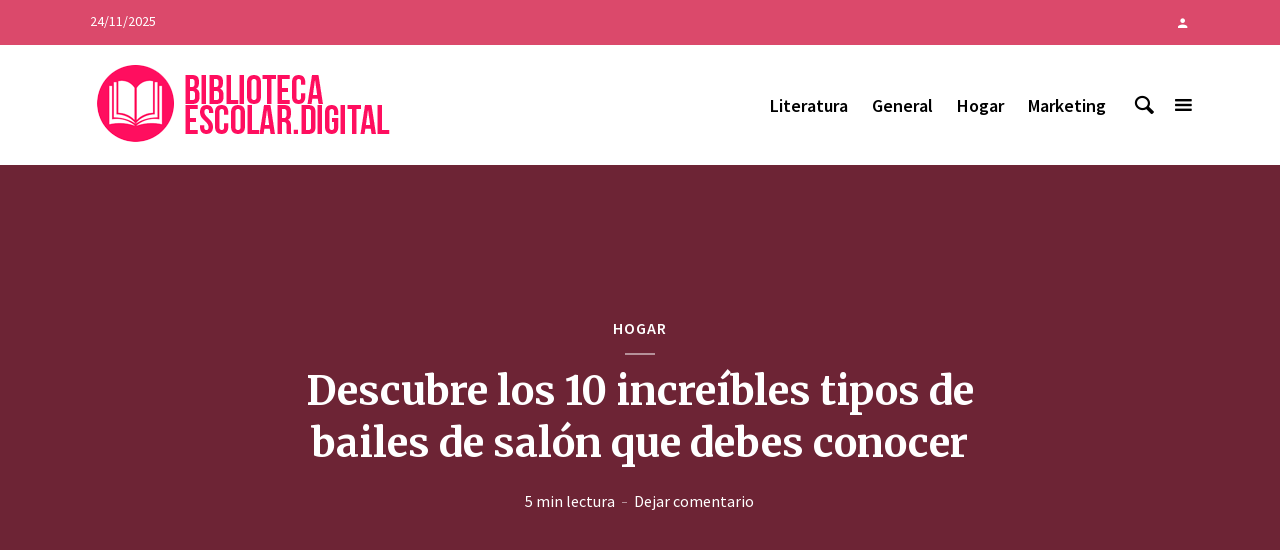

--- FILE ---
content_type: text/html; charset=UTF-8
request_url: https://bibliotecaescolardigital.es/10-tipos-de-bailes-de-salon/
body_size: 15796
content:
<!DOCTYPE html>
<html lang="es" prefix="og: https://ogp.me/ns#" class="no-js no-svg">
	<head>
		<meta charset="UTF-8">
		<meta name="viewport" content="width=device-width, initial-scale=1">
		<link rel="profile" href="https://gmpg.org/xfn/11">
			<style>img:is([sizes="auto" i], [sizes^="auto," i]) { contain-intrinsic-size: 3000px 1500px }</style>
	
<!-- Optimización para motores de búsqueda de Rank Math -  https://rankmath.com/ -->
<title>Descubre los 10 increíbles tipos de bailes de salón que debes conocer - Biblioteca Escolar</title>
<meta name="description" content="¡Bienvenidos a Biblioteca Escolar Digital! En este artículo, exploraremos el fascinante mundo de los bailes de salón. ¿Sabías que existen distintos tipos de"/>
<meta name="robots" content="index, follow, max-snippet:-1, max-video-preview:-1, max-image-preview:large"/>
<link rel="canonical" href="https://bibliotecaescolardigital.es/10-tipos-de-bailes-de-salon/" />
<meta property="og:locale" content="es_ES" />
<meta property="og:type" content="article" />
<meta property="og:title" content="Descubre los 10 increíbles tipos de bailes de salón que debes conocer - Biblioteca Escolar" />
<meta property="og:description" content="¡Bienvenidos a Biblioteca Escolar Digital! En este artículo, exploraremos el fascinante mundo de los bailes de salón. ¿Sabías que existen distintos tipos de" />
<meta property="og:url" content="https://bibliotecaescolardigital.es/10-tipos-de-bailes-de-salon/" />
<meta property="og:site_name" content="Biblioteca Escolar" />
<meta property="article:author" content="6xxx9a" />
<meta property="article:section" content="Hogar" />
<meta property="article:published_time" content="2024-01-18T21:09:02+00:00" />
<meta name="twitter:card" content="summary_large_image" />
<meta name="twitter:title" content="Descubre los 10 increíbles tipos de bailes de salón que debes conocer - Biblioteca Escolar" />
<meta name="twitter:description" content="¡Bienvenidos a Biblioteca Escolar Digital! En este artículo, exploraremos el fascinante mundo de los bailes de salón. ¿Sabías que existen distintos tipos de" />
<meta name="twitter:label1" content="Escrito por" />
<meta name="twitter:data1" content="admin" />
<meta name="twitter:label2" content="Tiempo de lectura" />
<meta name="twitter:data2" content="4 minutos" />
<script type="application/ld+json" class="rank-math-schema">{"@context":"https://schema.org","@graph":[{"@type":["Person","Organization"],"@id":"https://bibliotecaescolardigital.es/#person","name":"admin"},{"@type":"WebSite","@id":"https://bibliotecaescolardigital.es/#website","url":"https://bibliotecaescolardigital.es","name":"admin","publisher":{"@id":"https://bibliotecaescolardigital.es/#person"},"inLanguage":"es"},{"@type":"WebPage","@id":"https://bibliotecaescolardigital.es/10-tipos-de-bailes-de-salon/#webpage","url":"https://bibliotecaescolardigital.es/10-tipos-de-bailes-de-salon/","name":"Descubre los 10 incre\u00edbles tipos de bailes de sal\u00f3n que debes conocer - Biblioteca Escolar","datePublished":"2024-01-18T21:09:02+00:00","dateModified":"2024-01-18T21:09:02+00:00","isPartOf":{"@id":"https://bibliotecaescolardigital.es/#website"},"inLanguage":"es"},{"@type":"Person","@id":"https://bibliotecaescolardigital.es/author/admin/","name":"admin","url":"https://bibliotecaescolardigital.es/author/admin/","image":{"@type":"ImageObject","@id":"https://secure.gravatar.com/avatar/01eeb9dcdd4ed07b46d4b9c382e5dd5d466c1dedd5a43d50a4454bd95022f739?s=96&amp;d=mm&amp;r=g","url":"https://secure.gravatar.com/avatar/01eeb9dcdd4ed07b46d4b9c382e5dd5d466c1dedd5a43d50a4454bd95022f739?s=96&amp;d=mm&amp;r=g","caption":"admin","inLanguage":"es"},"sameAs":["6xxx9a"]},{"@type":"BlogPosting","headline":"Descubre los 10 incre\u00edbles tipos de bailes de sal\u00f3n que debes conocer - Biblioteca Escolar","datePublished":"2024-01-18T21:09:02+00:00","dateModified":"2024-01-18T21:09:02+00:00","articleSection":"Hogar","author":{"@id":"https://bibliotecaescolardigital.es/author/admin/","name":"admin"},"publisher":{"@id":"https://bibliotecaescolardigital.es/#person"},"description":"\u00a1Bienvenidos a Biblioteca Escolar Digital! En este art\u00edculo, exploraremos el fascinante mundo de los bailes de sal\u00f3n. \u00bfSab\u00edas que existen distintos tipos de","name":"Descubre los 10 incre\u00edbles tipos de bailes de sal\u00f3n que debes conocer - Biblioteca Escolar","@id":"https://bibliotecaescolardigital.es/10-tipos-de-bailes-de-salon/#richSnippet","isPartOf":{"@id":"https://bibliotecaescolardigital.es/10-tipos-de-bailes-de-salon/#webpage"},"inLanguage":"es","mainEntityOfPage":{"@id":"https://bibliotecaescolardigital.es/10-tipos-de-bailes-de-salon/#webpage"}}]}</script>
<!-- /Plugin Rank Math WordPress SEO -->

<link rel='dns-prefetch' href='//www.googletagmanager.com' />
<link rel='dns-prefetch' href='//fonts.googleapis.com' />
<link rel="alternate" type="application/rss+xml" title="Biblioteca Escolar &raquo; Feed" href="https://bibliotecaescolardigital.es/feed/" />
<link rel="alternate" type="application/rss+xml" title="Biblioteca Escolar &raquo; Feed de los comentarios" href="https://bibliotecaescolardigital.es/comments/feed/" />
<link rel="alternate" type="application/rss+xml" title="Biblioteca Escolar &raquo; Comentario Descubre los 10 increíbles tipos de bailes de salón que debes conocer del feed" href="https://bibliotecaescolardigital.es/10-tipos-de-bailes-de-salon/feed/" />
<script type="text/javascript">
/* <![CDATA[ */
window._wpemojiSettings = {"baseUrl":"https:\/\/s.w.org\/images\/core\/emoji\/16.0.1\/72x72\/","ext":".png","svgUrl":"https:\/\/s.w.org\/images\/core\/emoji\/16.0.1\/svg\/","svgExt":".svg","source":{"concatemoji":"https:\/\/bibliotecaescolardigital.es\/wp-includes\/js\/wp-emoji-release.min.js?ver=6.8.2"}};
/*! This file is auto-generated */
!function(s,n){var o,i,e;function c(e){try{var t={supportTests:e,timestamp:(new Date).valueOf()};sessionStorage.setItem(o,JSON.stringify(t))}catch(e){}}function p(e,t,n){e.clearRect(0,0,e.canvas.width,e.canvas.height),e.fillText(t,0,0);var t=new Uint32Array(e.getImageData(0,0,e.canvas.width,e.canvas.height).data),a=(e.clearRect(0,0,e.canvas.width,e.canvas.height),e.fillText(n,0,0),new Uint32Array(e.getImageData(0,0,e.canvas.width,e.canvas.height).data));return t.every(function(e,t){return e===a[t]})}function u(e,t){e.clearRect(0,0,e.canvas.width,e.canvas.height),e.fillText(t,0,0);for(var n=e.getImageData(16,16,1,1),a=0;a<n.data.length;a++)if(0!==n.data[a])return!1;return!0}function f(e,t,n,a){switch(t){case"flag":return n(e,"\ud83c\udff3\ufe0f\u200d\u26a7\ufe0f","\ud83c\udff3\ufe0f\u200b\u26a7\ufe0f")?!1:!n(e,"\ud83c\udde8\ud83c\uddf6","\ud83c\udde8\u200b\ud83c\uddf6")&&!n(e,"\ud83c\udff4\udb40\udc67\udb40\udc62\udb40\udc65\udb40\udc6e\udb40\udc67\udb40\udc7f","\ud83c\udff4\u200b\udb40\udc67\u200b\udb40\udc62\u200b\udb40\udc65\u200b\udb40\udc6e\u200b\udb40\udc67\u200b\udb40\udc7f");case"emoji":return!a(e,"\ud83e\udedf")}return!1}function g(e,t,n,a){var r="undefined"!=typeof WorkerGlobalScope&&self instanceof WorkerGlobalScope?new OffscreenCanvas(300,150):s.createElement("canvas"),o=r.getContext("2d",{willReadFrequently:!0}),i=(o.textBaseline="top",o.font="600 32px Arial",{});return e.forEach(function(e){i[e]=t(o,e,n,a)}),i}function t(e){var t=s.createElement("script");t.src=e,t.defer=!0,s.head.appendChild(t)}"undefined"!=typeof Promise&&(o="wpEmojiSettingsSupports",i=["flag","emoji"],n.supports={everything:!0,everythingExceptFlag:!0},e=new Promise(function(e){s.addEventListener("DOMContentLoaded",e,{once:!0})}),new Promise(function(t){var n=function(){try{var e=JSON.parse(sessionStorage.getItem(o));if("object"==typeof e&&"number"==typeof e.timestamp&&(new Date).valueOf()<e.timestamp+604800&&"object"==typeof e.supportTests)return e.supportTests}catch(e){}return null}();if(!n){if("undefined"!=typeof Worker&&"undefined"!=typeof OffscreenCanvas&&"undefined"!=typeof URL&&URL.createObjectURL&&"undefined"!=typeof Blob)try{var e="postMessage("+g.toString()+"("+[JSON.stringify(i),f.toString(),p.toString(),u.toString()].join(",")+"));",a=new Blob([e],{type:"text/javascript"}),r=new Worker(URL.createObjectURL(a),{name:"wpTestEmojiSupports"});return void(r.onmessage=function(e){c(n=e.data),r.terminate(),t(n)})}catch(e){}c(n=g(i,f,p,u))}t(n)}).then(function(e){for(var t in e)n.supports[t]=e[t],n.supports.everything=n.supports.everything&&n.supports[t],"flag"!==t&&(n.supports.everythingExceptFlag=n.supports.everythingExceptFlag&&n.supports[t]);n.supports.everythingExceptFlag=n.supports.everythingExceptFlag&&!n.supports.flag,n.DOMReady=!1,n.readyCallback=function(){n.DOMReady=!0}}).then(function(){return e}).then(function(){var e;n.supports.everything||(n.readyCallback(),(e=n.source||{}).concatemoji?t(e.concatemoji):e.wpemoji&&e.twemoji&&(t(e.twemoji),t(e.wpemoji)))}))}((window,document),window._wpemojiSettings);
/* ]]> */
</script>

<style id='wp-emoji-styles-inline-css' type='text/css'>

	img.wp-smiley, img.emoji {
		display: inline !important;
		border: none !important;
		box-shadow: none !important;
		height: 1em !important;
		width: 1em !important;
		margin: 0 0.07em !important;
		vertical-align: -0.1em !important;
		background: none !important;
		padding: 0 !important;
	}
</style>
<link rel='stylesheet' id='wp-block-library-css' href='https://bibliotecaescolardigital.es/wp-includes/css/dist/block-library/style.min.css?ver=6.8.2' type='text/css' media='all' />
<style id='classic-theme-styles-inline-css' type='text/css'>
/*! This file is auto-generated */
.wp-block-button__link{color:#fff;background-color:#32373c;border-radius:9999px;box-shadow:none;text-decoration:none;padding:calc(.667em + 2px) calc(1.333em + 2px);font-size:1.125em}.wp-block-file__button{background:#32373c;color:#fff;text-decoration:none}
</style>
<style id='global-styles-inline-css' type='text/css'>
:root{--wp--preset--aspect-ratio--square: 1;--wp--preset--aspect-ratio--4-3: 4/3;--wp--preset--aspect-ratio--3-4: 3/4;--wp--preset--aspect-ratio--3-2: 3/2;--wp--preset--aspect-ratio--2-3: 2/3;--wp--preset--aspect-ratio--16-9: 16/9;--wp--preset--aspect-ratio--9-16: 9/16;--wp--preset--color--black: #000000;--wp--preset--color--cyan-bluish-gray: #abb8c3;--wp--preset--color--white: #ffffff;--wp--preset--color--pale-pink: #f78da7;--wp--preset--color--vivid-red: #cf2e2e;--wp--preset--color--luminous-vivid-orange: #ff6900;--wp--preset--color--luminous-vivid-amber: #fcb900;--wp--preset--color--light-green-cyan: #7bdcb5;--wp--preset--color--vivid-green-cyan: #00d084;--wp--preset--color--pale-cyan-blue: #8ed1fc;--wp--preset--color--vivid-cyan-blue: #0693e3;--wp--preset--color--vivid-purple: #9b51e0;--wp--preset--color--opinion-acc: #db496b;--wp--preset--color--opinion-txt: #000000;--wp--preset--color--opinion-bg: #ffffff;--wp--preset--color--opinion-bg-light: #ffffff;--wp--preset--gradient--vivid-cyan-blue-to-vivid-purple: linear-gradient(135deg,rgba(6,147,227,1) 0%,rgb(155,81,224) 100%);--wp--preset--gradient--light-green-cyan-to-vivid-green-cyan: linear-gradient(135deg,rgb(122,220,180) 0%,rgb(0,208,130) 100%);--wp--preset--gradient--luminous-vivid-amber-to-luminous-vivid-orange: linear-gradient(135deg,rgba(252,185,0,1) 0%,rgba(255,105,0,1) 100%);--wp--preset--gradient--luminous-vivid-orange-to-vivid-red: linear-gradient(135deg,rgba(255,105,0,1) 0%,rgb(207,46,46) 100%);--wp--preset--gradient--very-light-gray-to-cyan-bluish-gray: linear-gradient(135deg,rgb(238,238,238) 0%,rgb(169,184,195) 100%);--wp--preset--gradient--cool-to-warm-spectrum: linear-gradient(135deg,rgb(74,234,220) 0%,rgb(151,120,209) 20%,rgb(207,42,186) 40%,rgb(238,44,130) 60%,rgb(251,105,98) 80%,rgb(254,248,76) 100%);--wp--preset--gradient--blush-light-purple: linear-gradient(135deg,rgb(255,206,236) 0%,rgb(152,150,240) 100%);--wp--preset--gradient--blush-bordeaux: linear-gradient(135deg,rgb(254,205,165) 0%,rgb(254,45,45) 50%,rgb(107,0,62) 100%);--wp--preset--gradient--luminous-dusk: linear-gradient(135deg,rgb(255,203,112) 0%,rgb(199,81,192) 50%,rgb(65,88,208) 100%);--wp--preset--gradient--pale-ocean: linear-gradient(135deg,rgb(255,245,203) 0%,rgb(182,227,212) 50%,rgb(51,167,181) 100%);--wp--preset--gradient--electric-grass: linear-gradient(135deg,rgb(202,248,128) 0%,rgb(113,206,126) 100%);--wp--preset--gradient--midnight: linear-gradient(135deg,rgb(2,3,129) 0%,rgb(40,116,252) 100%);--wp--preset--font-size--small: 16px;--wp--preset--font-size--medium: 20px;--wp--preset--font-size--large: 30px;--wp--preset--font-size--x-large: 42px;--wp--preset--font-size--normal: 20px;--wp--preset--font-size--huge: 40px;--wp--preset--spacing--20: 0.44rem;--wp--preset--spacing--30: 0.67rem;--wp--preset--spacing--40: 1rem;--wp--preset--spacing--50: 1.5rem;--wp--preset--spacing--60: 2.25rem;--wp--preset--spacing--70: 3.38rem;--wp--preset--spacing--80: 5.06rem;--wp--preset--shadow--natural: 6px 6px 9px rgba(0, 0, 0, 0.2);--wp--preset--shadow--deep: 12px 12px 50px rgba(0, 0, 0, 0.4);--wp--preset--shadow--sharp: 6px 6px 0px rgba(0, 0, 0, 0.2);--wp--preset--shadow--outlined: 6px 6px 0px -3px rgba(255, 255, 255, 1), 6px 6px rgba(0, 0, 0, 1);--wp--preset--shadow--crisp: 6px 6px 0px rgba(0, 0, 0, 1);}:where(.is-layout-flex){gap: 0.5em;}:where(.is-layout-grid){gap: 0.5em;}body .is-layout-flex{display: flex;}.is-layout-flex{flex-wrap: wrap;align-items: center;}.is-layout-flex > :is(*, div){margin: 0;}body .is-layout-grid{display: grid;}.is-layout-grid > :is(*, div){margin: 0;}:where(.wp-block-columns.is-layout-flex){gap: 2em;}:where(.wp-block-columns.is-layout-grid){gap: 2em;}:where(.wp-block-post-template.is-layout-flex){gap: 1.25em;}:where(.wp-block-post-template.is-layout-grid){gap: 1.25em;}.has-black-color{color: var(--wp--preset--color--black) !important;}.has-cyan-bluish-gray-color{color: var(--wp--preset--color--cyan-bluish-gray) !important;}.has-white-color{color: var(--wp--preset--color--white) !important;}.has-pale-pink-color{color: var(--wp--preset--color--pale-pink) !important;}.has-vivid-red-color{color: var(--wp--preset--color--vivid-red) !important;}.has-luminous-vivid-orange-color{color: var(--wp--preset--color--luminous-vivid-orange) !important;}.has-luminous-vivid-amber-color{color: var(--wp--preset--color--luminous-vivid-amber) !important;}.has-light-green-cyan-color{color: var(--wp--preset--color--light-green-cyan) !important;}.has-vivid-green-cyan-color{color: var(--wp--preset--color--vivid-green-cyan) !important;}.has-pale-cyan-blue-color{color: var(--wp--preset--color--pale-cyan-blue) !important;}.has-vivid-cyan-blue-color{color: var(--wp--preset--color--vivid-cyan-blue) !important;}.has-vivid-purple-color{color: var(--wp--preset--color--vivid-purple) !important;}.has-black-background-color{background-color: var(--wp--preset--color--black) !important;}.has-cyan-bluish-gray-background-color{background-color: var(--wp--preset--color--cyan-bluish-gray) !important;}.has-white-background-color{background-color: var(--wp--preset--color--white) !important;}.has-pale-pink-background-color{background-color: var(--wp--preset--color--pale-pink) !important;}.has-vivid-red-background-color{background-color: var(--wp--preset--color--vivid-red) !important;}.has-luminous-vivid-orange-background-color{background-color: var(--wp--preset--color--luminous-vivid-orange) !important;}.has-luminous-vivid-amber-background-color{background-color: var(--wp--preset--color--luminous-vivid-amber) !important;}.has-light-green-cyan-background-color{background-color: var(--wp--preset--color--light-green-cyan) !important;}.has-vivid-green-cyan-background-color{background-color: var(--wp--preset--color--vivid-green-cyan) !important;}.has-pale-cyan-blue-background-color{background-color: var(--wp--preset--color--pale-cyan-blue) !important;}.has-vivid-cyan-blue-background-color{background-color: var(--wp--preset--color--vivid-cyan-blue) !important;}.has-vivid-purple-background-color{background-color: var(--wp--preset--color--vivid-purple) !important;}.has-black-border-color{border-color: var(--wp--preset--color--black) !important;}.has-cyan-bluish-gray-border-color{border-color: var(--wp--preset--color--cyan-bluish-gray) !important;}.has-white-border-color{border-color: var(--wp--preset--color--white) !important;}.has-pale-pink-border-color{border-color: var(--wp--preset--color--pale-pink) !important;}.has-vivid-red-border-color{border-color: var(--wp--preset--color--vivid-red) !important;}.has-luminous-vivid-orange-border-color{border-color: var(--wp--preset--color--luminous-vivid-orange) !important;}.has-luminous-vivid-amber-border-color{border-color: var(--wp--preset--color--luminous-vivid-amber) !important;}.has-light-green-cyan-border-color{border-color: var(--wp--preset--color--light-green-cyan) !important;}.has-vivid-green-cyan-border-color{border-color: var(--wp--preset--color--vivid-green-cyan) !important;}.has-pale-cyan-blue-border-color{border-color: var(--wp--preset--color--pale-cyan-blue) !important;}.has-vivid-cyan-blue-border-color{border-color: var(--wp--preset--color--vivid-cyan-blue) !important;}.has-vivid-purple-border-color{border-color: var(--wp--preset--color--vivid-purple) !important;}.has-vivid-cyan-blue-to-vivid-purple-gradient-background{background: var(--wp--preset--gradient--vivid-cyan-blue-to-vivid-purple) !important;}.has-light-green-cyan-to-vivid-green-cyan-gradient-background{background: var(--wp--preset--gradient--light-green-cyan-to-vivid-green-cyan) !important;}.has-luminous-vivid-amber-to-luminous-vivid-orange-gradient-background{background: var(--wp--preset--gradient--luminous-vivid-amber-to-luminous-vivid-orange) !important;}.has-luminous-vivid-orange-to-vivid-red-gradient-background{background: var(--wp--preset--gradient--luminous-vivid-orange-to-vivid-red) !important;}.has-very-light-gray-to-cyan-bluish-gray-gradient-background{background: var(--wp--preset--gradient--very-light-gray-to-cyan-bluish-gray) !important;}.has-cool-to-warm-spectrum-gradient-background{background: var(--wp--preset--gradient--cool-to-warm-spectrum) !important;}.has-blush-light-purple-gradient-background{background: var(--wp--preset--gradient--blush-light-purple) !important;}.has-blush-bordeaux-gradient-background{background: var(--wp--preset--gradient--blush-bordeaux) !important;}.has-luminous-dusk-gradient-background{background: var(--wp--preset--gradient--luminous-dusk) !important;}.has-pale-ocean-gradient-background{background: var(--wp--preset--gradient--pale-ocean) !important;}.has-electric-grass-gradient-background{background: var(--wp--preset--gradient--electric-grass) !important;}.has-midnight-gradient-background{background: var(--wp--preset--gradient--midnight) !important;}.has-small-font-size{font-size: var(--wp--preset--font-size--small) !important;}.has-medium-font-size{font-size: var(--wp--preset--font-size--medium) !important;}.has-large-font-size{font-size: var(--wp--preset--font-size--large) !important;}.has-x-large-font-size{font-size: var(--wp--preset--font-size--x-large) !important;}
:where(.wp-block-post-template.is-layout-flex){gap: 1.25em;}:where(.wp-block-post-template.is-layout-grid){gap: 1.25em;}
:where(.wp-block-columns.is-layout-flex){gap: 2em;}:where(.wp-block-columns.is-layout-grid){gap: 2em;}
:root :where(.wp-block-pullquote){font-size: 1.5em;line-height: 1.6;}
</style>
<link rel='stylesheet' id='mks_shortcodes_fntawsm_css-css' href='https://bibliotecaescolardigital.es/wp-content/plugins/meks-flexible-shortcodes/css/font-awesome/css/font-awesome.min.css?ver=1.3.8' type='text/css' media='screen' />
<link rel='stylesheet' id='mks_shortcodes_simple_line_icons-css' href='https://bibliotecaescolardigital.es/wp-content/plugins/meks-flexible-shortcodes/css/simple-line/simple-line-icons.css?ver=1.3.8' type='text/css' media='screen' />
<link rel='stylesheet' id='mks_shortcodes_css-css' href='https://bibliotecaescolardigital.es/wp-content/plugins/meks-flexible-shortcodes/css/style.css?ver=1.3.8' type='text/css' media='screen' />
<link rel='stylesheet' id='weather-atlas-public-css' href='https://bibliotecaescolardigital.es/wp-content/plugins/weather-atlas/public/css/weather-atlas-public.min.css?ver=3.0.4' type='text/css' media='all' />
<link rel='stylesheet' id='weather-icons-css' href='https://bibliotecaescolardigital.es/wp-content/plugins/weather-atlas/public/font/weather-icons/weather-icons.min.css?ver=3.0.4' type='text/css' media='all' />
<link rel='stylesheet' id='wpb-google-fonts-css' href='//fonts.googleapis.com/css?family=Open+Sans&#038;ver=6.8.2' type='text/css' media='all' />
<link rel='stylesheet' id='opinion-fonts-css' href='https://fonts.googleapis.com/css?family=Source+Sans+Pro%3A400%2C600%7CMerriweather%3A400%2C700&#038;subset=latin%2Clatin-ext&#038;ver=1.2.3' type='text/css' media='all' />
<link rel='stylesheet' id='opinion-main-css' href='https://bibliotecaescolardigital.es/wp-content/themes/opinion/assets/css/min.css?ver=1.2.3' type='text/css' media='all' />
<style id='opinion-main-inline-css' type='text/css'>
@media (min-width: 570px){.container {padding-left: 23px;padding-right: 23px;}}@media (min-width: 970px){.container {padding-left: 26px;padding-right: 26px;}}@media (min-width: 1100px){.container {padding-left: 52px;padding-right: 52px;}.row {margin-left: -26px;margin-right: -26px;}.col, .col-1, .col-10, .col-11, .col-12, .col-2, .col-3, .col-4, .col-5, .col-6, .col-7, .col-8, .col-9, .col-auto,.col-lg, .col-lg-1, .col-lg-10, .col-lg-11, .col-lg-12, .col-lg-2, .col-lg-3, .col-lg-4, .col-lg-5, .col-lg-6, .col-lg-7,.col-lg-8, .col-lg-9, .col-lg-auto, .col-md, .col-md-1, .col-md-10, .col-md-11, .col-md-12, .col-md-2, .col-md-3, .col-md-4,.col-md-5, .col-md-6, .col-md-7, .col-md-8, .col-md-9, .col-md-auto, .col-sm, .col-sm-1, .col-sm-10, .col-sm-11, .col-sm-12, .col-sm-2,.col-sm-3, .col-sm-4, .col-sm-5, .col-sm-6, .col-sm-7, .col-sm-8, .col-sm-9, .col-sm-auto, .col-xl, .col-xl-1, .col-xl-10, .col-xl-11, .col-xl-12,.col-xl-2, .col-xl-3, .col-xl-4, .col-xl-5, .col-xl-6, .col-xl-7, .col-xl-8, .col-xl-9, .col-xl-auto{padding-left: 26px;padding-right: 26px;}}.opinion-top-bar{background-color: #db496b;color: #ffffff;}.opinion-top-bar .sub-menu{background-color: #db496b;}.opinion-top-bar a{color: #ffffff;}.opinion-top-bar ul li a:before{background-color: #db496b;}.opinion-top-bar .container{height: 45px;}.opinion-header{font-family: 'Source Sans Pro';font-weight: 600;background: #ffffff;color: #000000;font-size: 2rem;}.opinion-header a{font-size: 1.8rem;color: #000000;}.opinion-header li:hover > a,.opinion-action-close:hover,.opinion-header .opinion-menu > li.current-menu-ancestor>a,.opinion-header .opinion-menu > li.current-menu-item>a {color: #db496b;}.opinion-header .site-title a{font-size: 4.0rem;}.opinion-header .opinion-menu .sub-menu{background: #db496b;}.opinion-header .opinion-menu .sub-menu .sub-menu{border-left: 1px solid rgba(255,255,255,0.1);}.opinion-header .opinion-menu .sub-menu .opinion-rev.sub-menu{border-left: none;border-right: 1px solid rgba(255,255,255,0.1);}.opinion-header .opinion-menu .sub-menu li a{color: #FFF;}.opinion-header-border {background: rgba(0,0,0,0.1);}body .opinion-header-sticky>.container:first-child{height: 82px;}.opinion-header-sticky .opinion-logo img{max-height: 82px; }ul.opinion-menu .opinion-mega-menu > .sub-menu{top: 80px;}body .opinion-header-sticky ul.opinion-menu .opinion-mega-menu > .sub-menu{top: 61px;}body,#cancel-comment-reply-link{font-family: 'Source Sans Pro';font-weight: 400;}body{font-size: 1.6rem;color: #000000;background: #ffffff;}.entry-category a,.section-nav a{color: #000000;}.entry-title,.entry-title a,h1, h2, h3, h4, h5, h6, .h1, .h2, .h3, .h4, .h5, .h6{color: #000000;}.entry-meta-primary a:after{background-color: #db496b;}.entry-category a:hover,.section-nav a:hover,.entry-title a:hover,.entry-meta a:hover,.fn a:hover,.slot-title a:hover{background: rgba(0,0,0,0.1);}.entry-category:after,.entry-category a + a:before,.meta-item +.meta-item:before,.section-nav li + li a:before,.section-title + .section-nav:before,.opinion-single .entry-tags:before,.opinion-single .entry-share:before,.section-nav:before{background-color: #000000;}.format-audio .entry-title a:before,.format-gallery .entry-title a:before,.format-video .entry-title a:before,.sticky .entry-title a:before{background-color: #000000;color: #ffffff;}.opinion-duotone .entry-title a:before,.opinion-inverted .entry-title a:before{background-color: #FFF;color: #000000;}.opinion-duotone .entry-media a::after,.opinion-duotone .entry-media a::before {background: #db496b;}.opinion-duotone .entry-meta-primary a:after {border: 1px solid rgba(255,255,255,0.8);}.opinion-breadcrumbs{color:rgba(0,0,0,0.5);}.opinion-breadcrumbs a{color: #db496b;}.opinion-breadcrumbs a:hover{background: rgba(219,73,107,0.1);}.meks_ess a:hover{background-color: #000000;}a{color: #000000;}.entry-content a,.entry-content li a,.comment-content a{color: #000000;box-shadow: 0 1px 0 rgba(0,0,0,0.5);}.entry-content p a:hover,.entry-content li a:hover,.comment-content a:hover,.entry-content .wp-caption-text a:hover{background: rgba(0,0,0,0.1);}.entry-content blockquote cite a,.entry-content blockquote p a{box-shadow: 0 1px 0 rgba(255,255,255,0.5);}.entry-content blockquote cite a:hover,.entry-content blockquote p a:hover{background: rgba(255,255,255,0.1);}.entry-meta a,.section-meta a{color: #000000;}blockquote{background: #db496b;color: #ffffff;}.menu-main .sub-menu li a{font-size: 1.8rem;}thead{background: #000000;color: #ffffff;}code,pre,pre h2{background: #000000;color: #ffffff;}h1,h2,h3,h4,.h1,.h2,.h3,.h4,h5,h6,.h5,.h6,blockquote,.fn,.mks_author_widget h3,.opinion-menu .opinion-mega-menu .opinion-menu-posts li a,.wp-block-cover .wp-block-cover-image-text, .wp-block-cover .wp-block-cover-text, .wp-block-cover h2, .wp-block-cover-image .wp-block-cover-image-text, .wp-block-cover-image .wp-block-cover-text, .wp-block-cover-image h2{font-family: 'Merriweather';font-weight: 700;}h1,h2,h3,h4,.h1,.h2,.h3,.h4,.fn,.mks_author_widget h3,.opinion-menu .opinion-mega-menu .opinion-menu-posts li a{font-size: 2.4rem;}.opinion-menu .opinion-mega-menu .opinion-menu-posts li a{font-size:1.6rem;}h5,h6,.h5,.h6{font-size: 2rem;}.section-title{font-size: 2.4rem;}.opinion-sidebar,.font-small,.font-medium,.entry-summary,.opinion-footer,.wp-block-quote cite{font-size: 1.6rem;line-height:1.5;}.h2-md,.fn,.wp-block-cover-image .wp-block-cover-image-text, .wp-block-cover-image .wp-block-cover-text, .wp-block-cover-image h2, .wp-block-cover .wp-block-cover-image-text, .wp-block-cover .wp-block-cover-text, .wp-block-cover h2{font-size: 1.8rem;}.opinion-header > .container:first-child{height: 90px;}.opinion-header .site-title img{max-height: 70px;}@media (min-width: 570px){body{font-size: 1.8rem;}.opinion-header > .container:first-child{height: 110px;}.opinion-header .site-title img{max-height: 90px;}.h2-md{font-size: 2.4rem;}.opinion-single-cover{height: 375px;}.opinion-page-cover{height: 300px;}.opinion-category-cover{height: 375px;}.opinion-layout-h-cover{height: 464px;}.opinion-layout-l-cover{height: 473px;}.opinion-layout-m{height: 557px;}.opinion-layout-m-cover{height: 464px;}.entry-category a,.section-nav a,.section-category a,.entry-meta,.section-meta{font-size: 1.6rem;}.opinion-layout-small .entry-category a{font-size: 1.5rem;}}@media (min-width: 970px){body{font-size: 2.0rem;}h1,.h1,.section-title{font-size: 3.2rem;}h2,.h2,.h2-md {font-size: 3rem;}h3,.h3,.wp-block-cover .wp-block-cover-image-text, .wp-block-cover .wp-block-cover-text, .wp-block-cover h2, .wp-block-cover-image .wp-block-cover-image-text, .wp-block-cover-image .wp-block-cover-text, .wp-block-cover-image h2 {font-size: 2.6rem;}h4,.h4 {font-size: 2.2rem;}h5,.h5,.mks_author_widget h3 {font-size: 2rem;}h6,.h6,.fn,blockquote{font-size: 1.8rem;}.font-medium{font-size: 1.8rem;}.opinion-header > .container:first-child{height: 120px;}.opinion-header .site-title img{max-height: 100px;}.opinion-single-cover{height: 500px;}.opinion-page-cover{height: 400px;}.opinion-category-cover{height: 500px;}.opinion-layout-h-cover{height: 619px;}.opinion-layout-l-cover{height: 515px;}.opinion-layout-m{height: 619px;}.opinion-layout-m-cover{height: 619px;}}@media (min-width: 1100px){h1,.h1{font-size: 4.0rem;}h2,.h2,.h2-md {font-size: 3.2rem;}h3,.h3 {font-size: 2.6rem;}h4,.h4 {font-size: 2.4rem;}h5,.h5,.mks_author_widget h3 {font-size: 2.2rem;}h6,.h6,.fn,blockquote{font-size: 2.0rem;}.section-title{font-size: 4.0rem;}}.opinion-bg-light,.opinion-comments .comment-respond{background: #ffffff;color: #000000;}.opinion-sidebar a,.widget_calendar table caption{color: #000000;}.widget p a:hover,.widget li a:hover,.widget .entry-header a:hover{background-color: rgba(0,0,0,0.1);}.widget-title{font-family: 'Source Sans Pro';font-weight: 600;font-size: 2.0rem;}.widget_calendar table tbody td a{background: hsla(275, 23%, 67%, .8);}.comment-author-link,.recentcomments{color: rgba(77,70,79,.6);}.widget .mks_social_widgetli a:hover{background-color: rgba(77,70,79,1);opacity: 1;}.widget .wp-caption-text:after{background: rgba(77,70,79,1);}.opinion-inverted .widget-title,.mks_author_widget .opinion-inverted h3{color: #ffffff;}.mks_ads_widget .opinion-inverted .widget-title{color: #000000;}.widget .opinion-invertedp a:hover,.widget .opinion-inverted li a:hover{background-color: rgba(255,255,255,0.1);}.opinion-footer{background-color: #db496b;}.opinion-footer,.opinion-footer a,.opinion-footer .widget-title{color: #ffffff;}.opinion-prefooter a:hover{color: #db496b;}.opinion-footer-widgets .widget a:hover{background: rgba(255,255,255,0.1);}.opinion-footer-widgets .comment-author-link,.opinion-footer-widgets .recentcomments{color: rgba(255,255,255,0.6);}.opinion-footer-widgets button,.opinion-footer-widgets input[type=submit]{background: #db496b;color: #ffffff;}.opinion-footer-widgets button:hover,.opinion-footer-widgets input[type=submit]:hover,.opinion-footer-widgets .widget .tagcloud a:hover{background: #ffffff;color: #db496b;}.opinion-footer-widgets .wp-caption-text:after{background: #ffffff;}.opinion-footer-widgets .widget .tagcloud a{border-color: rgba(255,255,255,0.5);color: #ffffff;}.opinion-postfooter a{box-shadow: 0 1px 0 rgba(255,255,255,0.5);}.opinion-postfooter a:hover{background: rgba(255,255,255,0.1);}.opinion-postfooter:before{background: #ffffff;}.opinion-button,.entry-content .opinion-button,input[type="submit"],.comment-reply-link,.opinion-pagination a,.widget .mks_read_more a,.widget .mks_autor_link_wrap a,button,.meks-instagram-follow-link .meks-widget-cta,.opinion-comments .page-numbers li a,ul.mks_social_widget_ul li a,body div.wpforms-container-full .wpforms-form input[type=submit], body div.wpforms-container-full .wpforms-form button[type=submit], body div.wpforms-container-full .wpforms-form .wpforms-page-button{background-color: #db496b;color: #ffffff;}.opinion-button:hover,.entry-content .opinion-button:hover,input[type="submit"]:hover,.comment-reply-link:hover,.opinion-pagination a:hover,.widget .mks_read_more a:hover,.widget .mks_autor_link_wrap a:hover,button:hover,.meks-instagram-follow-link .meks-widget-cta:hover,.opinion-comments .page-numbers li a:hover,ul.mks_social_widget_ul li a:hover,body div.wpforms-container-full .wpforms-form input[type=submit]:hover, body div.wpforms-container-full .wpforms-form button[type=submit]:hover, body div.wpforms-container-full .wpforms-form .wpforms-page-button:hover,body div.wpforms-container-full .wpforms-form input[type=submit]:focus, body div.wpforms-container-full .wpforms-form button[type=submit]:focus, body div.wpforms-container-full .wpforms-form .wpforms-page-button:focus {background: #000000;}.opinion-button.opinion-button-hollow,.opinion-single .entry-tags a,.comment-reply-link,.page-numbers.current,.widget .tagcloud a,.opinion-comments .page-numbers li span{background: transparent;color:#000000;border-color: rgba(0,0,0,0.5);}.opinion-button.opinion-button-hollow:hover,.opinion-single .entry-tags a:hover,.comment-reply-link:hover,.widget .tagcloud a:hover,#cancel-comment-reply-link:hover{background: #000000;color: #ffffff;}.entry-content a.mks_button:hover,.entry-content a.mks_ico:hover{background-color: #000000 !important;}.opinion-sticky-bottom{background: #ffffff;}input[type=number], input[type=text], input[type=email], input[type=url], input[type=tel], input[type=password], input[type=date], input[type=search], select, textarea {background: #ffffff;border-color: rgba(0,0,0,0.2);}::-webkit-input-placeholder {border-color: rgba(0,0,0,0.5);}::-moz-placeholder {border-color: rgba(0,0,0,0.5);}:-ms-input-placeholder {border-color: rgba(0,0,0,0.5);}:-moz-placeholder {border-color: rgba(0,0,0,0.5);}.opinion-pagination{border-color: rgba(0,0,0,0.1);}.double-bounce1, .double-bounce2{background-color: rgba(219,73,107,0.5);}.opinion-inverted .opinion-button.opinion-button-hollow{color: #FFF;border-color: rgba(255, 255, 255, 0.5);}.opinion-inverted .opinion-button:hover,.opinion-inverted .entry-content .opinion-button:hover,.opinion-inverted input[type="submit"]:hover,.opinion-inverted .comment-reply-link:hover,.opinion-inverted .opinion-pagination a:hover,.opinion-inverted .page-numbers.current:hover,.widget .opinion-inverted .mks_read_more a:hover,.widget .opinion-inverted .mks_autor_link_wrap a:hover,.widget .opinion-inverted .meks-instagram-follow-link .meks-widget-cta:hover,.opinion-inverted button:hover,.opinion-section-instagram .meks-instagram-follow-link .meks-widget-cta,.opinion-section-instagram .opinion-button,.opinion-module-slider .owl-nav.container .opinion-button,.widget .opinion-inverted ul.mks_social_widget_ul li a:hover,.gallery-columns-1 .opinion-button,.wp-block-gallery.columns-1 .opinion-button {background: #ffffff;color: #000000;}.widget .opinion-inverted ul.mks_social_widget_ul li a:hover:before{color: #000000;}.entry-content .opinion-inverted p a,.comment-content blockquote a{color: #ffffff;box-shadow: 0 1px 0 rgba(255,255,255,0.5);}.entry-content .opinion-inverted p a:hover,.comment-content blockquote a:hover{background: rgba(255,255,255,0.1);}.opinion-section-instagram .meks-instagram-follow-link .meks-widget-cta:hover,.opinion-section-instagram .opinion-button:hover,.opinion-module-slider .owl-nav.container .opinion-button:hover,.gallery-columns-1 .opinion-button:hover,.wp-block-gallery.columns-1 .opinion-button:hover{background: #000000;color: #ffffff;}.opinion-inverted{background-color: #000000;color: #ffffff;}.opinion-inverted a,.comment-content blockquote cite a,.entry-content blockquote cite a,.entry-content blockquote p a,.opinion-inverted .entry-header,.opinion-inverted .entry-category a,.opinion-inverted .entry-title a,.opinion-inverted .entry-meta a,.opinion-inverted .section-title{color: #ffffff;}.opinion-inverted .entry-category:after,.opinion-inverted .entry-category a + a:before,.opinion-inverted .meta-item +.meta-item:before{background-color: #ffffff;}.opinion-inverted .entry-category a:hover,.opinion-inverted .section-nav a:hover,.opinion-inverted .entry-title a:hover,.opinion-inverted .entry-meta a:hover,.opinion-inverted a:hover{background: rgba(255,255,255,0.1);}.opinion-inverted p a{box-shadow: 0 1px 0 rgba(255,255,255,0.5);}.opinion-inverted p a:hover{background: rgba(255,255,255,0.1);}.opinion-accent{background-color: #db496b;}.opinion-accent button,.opinion-accent .meks-instagram-follow-link .meks-widget-cta,.opinion-accent .mks_autor_link_wrap a{background-color: #000000;}body .entry-content .wp-audio-shortcode .mejs-controls{background-color: #db496b;}.wp-block-image figcaption{color: #000000;}.entry-content .wp-block-button__link{background: #db496b;color: #ffffff;}.is-style-outline .wp-block-button__link{border: 2px solid #000000;color: #000000;}.wp-block-button__link:hover{background-color: #000000;color: #ffffff;}.wp-block-separator{border-color: #000000;}.wp-block-pullquote:not(.is-style-solid-color){border-top:4px solid #db496b;border-bottom:4px solid #db496b;color: #000000;}.wp-block-pullquote:not(.is-style-solid-color) blockquote{color: #000000;}.opinion-sidebar-none .wp-block-pullquote.alignfull.is-style-solid-color{box-shadow: -526px 0 0 #db496b, -1052px 0 0 #db496b,526px 0 0 #db496b, 1052px 0 0 #db496b;}@media (min-width: 970px){img.size-opinion-a{ height: 619px;}img.size-opinion-b{ height: 478px;}img.size-opinion-c{ height: 295px;}img.size-opinion-d{ height: 222px;}img.size-opinion-e{ height: 295px;}img.size-opinion-f{ height: 204px;}img.size-opinion-g{ height: 166px;}img.size-opinion-h{ height: 619px;}img.size-opinion-i{ height: 478px;}img.size-opinion-j{ height: 524px;}img.size-opinion-k{ height: 443px;}img.size-opinion-l{ height: 515px;}img.size-opinion-m{ height: 619px;}img.size-opinion-o{ height: 619px;}img.size-opinion-h-cover{ height: 619px;}img.size-opinion-l-cover{ height: 515px;}img.size-opinion-m-cover{ height: 619px;}img.size-opinion-o-cover{ height: 619px;}img.size-opinion-single-wide{ height: 472px;}img.size-opinion-single-cover{ height: 500px;}img.size-opinion-page-wide{ height: 472px;}img.size-opinion-page-cover{ height: 400px;}img.size-opinion-category-cover{ height: 500px;}}.has-small-font-size{ font-size: 1.3rem;}.has-large-font-size{ font-size: 2.1rem;}.has-huge-font-size{ font-size: 2.4rem;}@media(min-width: 570px){.has-small-font-size{ font-size: 1.6rem;}.has-normal-font-size{ font-size: 2.0rem;}.has-large-font-size{ font-size: 3.0rem;}.has-huge-font-size{ font-size: 4.0rem;}}.has-opinion-acc-background-color{ background-color: #db496b;}.has-opinion-acc-color{ color: #db496b;}.has-opinion-txt-background-color{ background-color: #000000;}.has-opinion-txt-color{ color: #000000;}.has-opinion-bg-background-color{ background-color: #ffffff;}.has-opinion-bg-color{ color: #ffffff;}.has-opinion-bg-light-background-color{ background-color: #ffffff;}.has-opinion-bg-light-color{ color: #ffffff;}.opinion-header .site-title a{text-transform: none;}.site-description{text-transform: none;}.opinion-header a{text-transform: none;}.opinion-top-bar{text-transform: none;}.widget-title{text-transform: uppercase;}.section-title{text-transform: none;}.entry-title{text-transform: none;}
</style>
<link rel='stylesheet' id='meks-social-widget-css' href='https://bibliotecaescolardigital.es/wp-content/plugins/meks-smart-social-widget/css/style.css?ver=1.6.5' type='text/css' media='all' />
<link rel='stylesheet' id='meks_ess-main-css' href='https://bibliotecaescolardigital.es/wp-content/plugins/meks-easy-social-share/assets/css/main.css?ver=1.3' type='text/css' media='all' />
<script type="text/javascript" src="https://bibliotecaescolardigital.es/wp-includes/js/jquery/jquery.min.js?ver=3.7.1" id="jquery-core-js"></script>
<script type="text/javascript" src="https://bibliotecaescolardigital.es/wp-includes/js/jquery/jquery-migrate.min.js?ver=3.4.1" id="jquery-migrate-js"></script>

<!-- Fragmento de código de la etiqueta de Google (gtag.js) añadida por Site Kit -->
<!-- Fragmento de código de Google Analytics añadido por Site Kit -->
<script type="text/javascript" src="https://www.googletagmanager.com/gtag/js?id=GT-5MG96CR4" id="google_gtagjs-js" async></script>
<script type="text/javascript" id="google_gtagjs-js-after">
/* <![CDATA[ */
window.dataLayer = window.dataLayer || [];function gtag(){dataLayer.push(arguments);}
gtag("set","linker",{"domains":["bibliotecaescolardigital.es"]});
gtag("js", new Date());
gtag("set", "developer_id.dZTNiMT", true);
gtag("config", "GT-5MG96CR4");
 window._googlesitekit = window._googlesitekit || {}; window._googlesitekit.throttledEvents = []; window._googlesitekit.gtagEvent = (name, data) => { var key = JSON.stringify( { name, data } ); if ( !! window._googlesitekit.throttledEvents[ key ] ) { return; } window._googlesitekit.throttledEvents[ key ] = true; setTimeout( () => { delete window._googlesitekit.throttledEvents[ key ]; }, 5 ); gtag( "event", name, { ...data, event_source: "site-kit" } ); }; 
/* ]]> */
</script>
<link rel="https://api.w.org/" href="https://bibliotecaescolardigital.es/wp-json/" /><link rel="alternate" title="JSON" type="application/json" href="https://bibliotecaescolardigital.es/wp-json/wp/v2/posts/4953" /><link rel="EditURI" type="application/rsd+xml" title="RSD" href="https://bibliotecaescolardigital.es/xmlrpc.php?rsd" />
<meta name="generator" content="WordPress 6.8.2" />
<link rel='shortlink' href='https://bibliotecaescolardigital.es/?p=4953' />
<link rel="alternate" title="oEmbed (JSON)" type="application/json+oembed" href="https://bibliotecaescolardigital.es/wp-json/oembed/1.0/embed?url=https%3A%2F%2Fbibliotecaescolardigital.es%2F10-tipos-de-bailes-de-salon%2F" />
<link rel="alternate" title="oEmbed (XML)" type="text/xml+oembed" href="https://bibliotecaescolardigital.es/wp-json/oembed/1.0/embed?url=https%3A%2F%2Fbibliotecaescolardigital.es%2F10-tipos-de-bailes-de-salon%2F&#038;format=xml" />
<meta name="generator" content="Redux 4.5.7" /><meta name="generator" content="Site Kit by Google 1.161.0" /><meta name="google-site-verification" content="6c8It0s5ja_p0DoC7iS0h7FM-i_cP0PkgNTq2eXsMPs" /><meta name="google-site-verification" content="-7QWHSblZQw-xPFop9Uw7ZVkWNyAuTB0drSC1wmnFvM"><link rel="icon" href="https://bibliotecaescolardigital.es/wp-content/uploads/2022/09/cropped-logo-biblioteca-escolar-digital-32x32.png" sizes="32x32" />
<link rel="icon" href="https://bibliotecaescolardigital.es/wp-content/uploads/2022/09/cropped-logo-biblioteca-escolar-digital-192x192.png" sizes="192x192" />
<link rel="apple-touch-icon" href="https://bibliotecaescolardigital.es/wp-content/uploads/2022/09/cropped-logo-biblioteca-escolar-digital-180x180.png" />
<meta name="msapplication-TileImage" content="https://bibliotecaescolardigital.es/wp-content/uploads/2022/09/cropped-logo-biblioteca-escolar-digital-270x270.png" />
<style id="yellow-pencil">
/*
	The following CSS codes are created by the YellowPencil plugin.
	https://yellowpencil.waspthemes.com/
*/
.hentry .mg-posts-sec .auth{display:none;}#page .small-list-post h4 span{display:none;}#page .small-list-post .auth{display:none;}.mg-header .media-body h4{display:none;}.mg-header .mg-info-author-block .media-body{display:none;}.mg-header .mg-info-author-block .mg-author-pic{display:none;}#content .mg-header{padding-bottom:0px;}#content .col-md-9 .mg-info-author-block{display:none;}#comments{display:none;}#page .small-post .mg-blog-meta a{display:none;}.post-share .post-share-icons .email{display:none;}.post-share .post-share-icons .telegram{display:none;}#page .small-list-post .mg-sec-title{display:none;}.mg-footer-copyright .text-xs p{display:none;}.mg-footer-copyright .text-xs{display:none;}
</style>	</head>

	<body data-rsssl=1 class="wp-singular post-template-default single single-post postid-4953 single-format-standard wp-embed-responsive wp-theme-opinion non-logged-in opinion-sidebar-right opinion-v_1_2_3">
		
							
<div class="opinion-top-bar d-none d-md-block">
    <div class="container d-flex justify-content-between align-items-center">

                    <div class="opinion-slot-l">
                <span class="opinion-date">24/11/2025</span>            </div>
                                    <div class="opinion-slot-r">
                
	<ul class="opinion-menu-actions">
					<li>	<a href="javascript:void(0);" class="opinion-open-popup"><i class="opinion-icon opinion-icon-user"></i></a>

	<div class="opinion-overlay-content">
	    
			<span class="h3 opinion-login-h">Login</span>
			
			<form name="loginform" id="loginform" action="https://bibliotecaescolardigital.es/wp-login.php" method="post"><p class="login-username">
				<label for="user_login">Nombre de usuario o Email</label>
				<input type="text" name="log" id="user_login" autocomplete="username" class="input" value="" size="20" />
			</p><p class="login-password">
				<label for="user_pass">Contraseña</label>
				<input type="password" name="pwd" id="user_pass" autocomplete="current-password" spellcheck="false" class="input" value="" size="20" />
			</p><p class="login-remember"><label><input name="rememberme" type="checkbox" id="rememberme" value="forever" /> Recordarme</label></p><p class="login-submit">
				<input type="submit" name="wp-submit" id="wp-submit" class="button button-primary" value="Acceder" />
				<input type="hidden" name="redirect_to" value="https://bibliotecaescolardigital.es/10-tipos-de-bailes-de-salon/" />
			</p></form>
			
			<a href="https://bibliotecaescolardigital.es/wp-login.php?action=lostpassword">¿Has olvidado tu contraseña?</a>

		<span class="opinion-action-close"><i class="opinion-icon opinion-icon-close" aria-hidden="true"></i></span>

	</div>

</li>
			</ul>
            </div>
            </div>
</div>			
	        <header id="opinion-header" class="opinion-header">
		        <div class="container d-flex justify-content-between align-items-center">
		            <div class="opinion-slot-l">
   <div class="opinion-site-branding">
    <span class="site-title h1 "><a href="https://bibliotecaescolardigital.es/" rel="home"><picture class="opinion-logo"><source media="(min-width: 970px)" srcset="https://bibliotecaescolardigital.es/wp-content/uploads/2022/09/logo-biblioteca-escolar-digital.png"><source srcset="https://bibliotecaescolardigital.es/wp-content/uploads/2022/09/logo-biblioteca-escolar-digital.png"><img src="https://bibliotecaescolardigital.es/wp-content/uploads/2022/09/logo-biblioteca-escolar-digital.png" alt="Biblioteca Escolar"></picture></a></span></div> 
</div>
<div class="opinion-slot-r">
   	    <nav class="menu-menu-header-menu-principal-container"><ul id="menu-menu-header-menu-principal" class="opinion-menu"><li id="menu-item-174" class="menu-item menu-item-type-taxonomy menu-item-object-category menu-item-174"><a href="https://bibliotecaescolardigital.es/category/literatura/">Literatura</a></li>
<li id="menu-item-175" class="menu-item menu-item-type-taxonomy menu-item-object-category menu-item-175"><a href="https://bibliotecaescolardigital.es/category/general/">General</a></li>
<li id="menu-item-176" class="menu-item menu-item-type-taxonomy menu-item-object-category current-post-ancestor current-menu-parent current-post-parent menu-item-176"><a href="https://bibliotecaescolardigital.es/category/hogar/">Hogar</a></li>
<li id="menu-item-177" class="menu-item menu-item-type-taxonomy menu-item-object-category menu-item-177"><a href="https://bibliotecaescolardigital.es/category/marketing/">Marketing</a></li>
</ul></nav> 
    
	<ul class="opinion-menu-actions">
					<li class="action-el-search"><a href="javascript:void(0);" class="opinion-open-popup"><i class="opinion-icon opinion-icon-search"></i></a>
<div class="opinion-overlay-content">
	<form class="search-form opinion-form-special" action="https://bibliotecaescolardigital.es/" method="get">
	<span class="h3">Buscar</span>
	<input name="s" type="text" value="" placeholder="Escribir aquí para buscar..." />
		<button type="submit">Buscar</button>
</form>
	    <span class="opinion-action-close">
		<i class="opinion-icon opinion-icon-close" aria-hidden="true"></i>
	</span>
</div>
</li>
					<li class="action-el-hamburger"><a href="" class="opinion-open-sidebar"><i class="opinion-icon opinion-icon-menu"></i></a>
</li>
			</ul>
 
</div>		        </div>
		        <div class="container">
		            <div class="opinion-header-border"></div>
		        </div>
	   		 </header>

	   		 		   		 <div class="opinion-header opinion-header-sticky">
			        <div class="container d-flex justify-content-between align-items-center">
			            
<div class="opinion-slot-l">
   <div class="opinion-site-branding">
    <span class="site-title h1 "><a href="https://bibliotecaescolardigital.es/" rel="home"><picture class="opinion-logo"><source media="(min-width: 970px)" srcset="https://bibliotecaescolardigital.es/wp-content/uploads/2022/09/logo-biblioteca-escolar-digital.png"><source srcset="https://bibliotecaescolardigital.es/wp-content/uploads/2022/09/logo-biblioteca-escolar-digital.png"><img src="https://bibliotecaescolardigital.es/wp-content/uploads/2022/09/logo-biblioteca-escolar-digital.png" alt="Biblioteca Escolar"></picture></a></span></div> 
</div>
<div class="opinion-slot-r">

             <nav class="menu-menu-header-menu-principal-container"><ul id="menu-menu-header-menu-principal-1" class="opinion-menu"><li class="menu-item menu-item-type-taxonomy menu-item-object-category menu-item-174"><a href="https://bibliotecaescolardigital.es/category/literatura/">Literatura</a></li>
<li class="menu-item menu-item-type-taxonomy menu-item-object-category menu-item-175"><a href="https://bibliotecaescolardigital.es/category/general/">General</a></li>
<li class="menu-item menu-item-type-taxonomy menu-item-object-category current-post-ancestor current-menu-parent current-post-parent menu-item-176"><a href="https://bibliotecaescolardigital.es/category/hogar/">Hogar</a></li>
<li class="menu-item menu-item-type-taxonomy menu-item-object-category menu-item-177"><a href="https://bibliotecaescolardigital.es/category/marketing/">Marketing</a></li>
</ul></nav>   
         
	<ul class="opinion-menu-actions">
					<li class="action-el-search"><a href="javascript:void(0);" class="opinion-open-popup"><i class="opinion-icon opinion-icon-search"></i></a>
<div class="opinion-overlay-content">
	<form class="search-form opinion-form-special" action="https://bibliotecaescolardigital.es/" method="get">
	<span class="h3">Buscar</span>
	<input name="s" type="text" value="" placeholder="Escribir aquí para buscar..." />
		<button type="submit">Buscar</button>
</form>
	    <span class="opinion-action-close">
		<i class="opinion-icon opinion-icon-close" aria-hidden="true"></i>
	</span>
</div>
</li>
					<li class="action-el-hamburger"><a href="" class="opinion-open-sidebar"><i class="opinion-icon opinion-icon-menu"></i></a>
</li>
			</ul>
 
   
</div>			        </div>
		   		 </div>
		   	
	   	
            <div class="opinion-section opinion-single-cover opinion-indent opinion-overlay">
        <div class="entry-media">
        <div class="opinion-cover-placeholder opinion-accent"></div>            </div>
    <div class="container">
        <div class="section-head row justify-content-center text-center">
             <div class="col-12 col-md-8">
                                    <div class="section-category">
                        <a href="https://bibliotecaescolardigital.es/category/hogar/" rel="tag" class="cat-6">Hogar</a>                    </div>
                                <h1 class="section-title h1">Descubre los 10 increíbles tipos de bailes de salón que debes conocer</h1>                                    <div class="section-meta">
                        <span class="meta-item meta-rtime">5 min lectura</span><span class="meta-item meta-comments"><a href="https://bibliotecaescolardigital.es/10-tipos-de-bailes-de-salon/#respond" class="opinion-scroll-animate">Dejar comentario</a></span>                    </div>
                            </div>
        </div>
    </div>
</div>
<div class="opinion-section">
    <div class="container">
        <div class="section-content row justify-content-center">
                        <div class="col-12 col-lg-8 opinion-order-1">
                <article class="opinion-post opinion-single post-4953 post type-post status-publish format-standard hentry category-hogar">
                    <div class="entry-content">

		
    <p>¡Bienvenidos a Biblioteca Escolar Digital! En este artículo, exploraremos el fascinante mundo de los bailes de salón. ¿Sabías que existen distintos tipos de bailes que puedes aprender y disfrutar en pareja? Desde el elegante vals hasta el enérgico tango, cada uno tiene su propio ritmo y estilo único. Acompáñanos mientras descubrimos los 10 tipos de bailes de salón más populares y te sumergimos en la pasión de la pista de baile. ¡Prepárate para mover tus pies y sentir la música en todo tu cuerpo!</p>
<h2>Descubre los 10 emocionantes tipos de bailes de salón que te harán mover el cuerpo en Tu espacio de lectura y aprendizaje general</h2>
<p>En Tu espacio de lectura y aprendizaje general, te invito a descubrir los emocionantes 10 tipos de bailes de salón que sin duda te harán mover el cuerpo y disfrutar de la música al máximo. Ya sea que estés buscando aprender nuevos movimientos o simplemente ampliar tus conocimientos sobre estos estilos de baile, aquí encontrarás información detallada sobre cada uno de ellos.</p>
<p><strong>Bachata:</strong> Este sensual y romántico baile originario de la República Dominicana es perfecto para expresar la pasión y la conexión con tu pareja al ritmo de la música.</p>
<p><strong>Salsa:</strong> La salsa es un género musical que ha ganado popularidad en todo el mundo. Su baile combina movimientos rápidos y enérgicos, con giros y figuras impresionantes.</p>
<p><strong>Tango:</strong> Originario de Argentina, el tango es un baile elegante y seductor que requiere una gran técnica y sensibilidad para transmitir las emociones de la música.</p>
<p><strong>Cha-cha-chá:</strong> Con sus movimientos rápidos y contagiosos, el cha-cha-chá es un baile divertido y enérgico que te hará mover los pies al ritmo de la música afro-cubana.</p>
<p><strong>Rumba:</strong> La rumba es un baile de origen cubano que se caracteriza por su sensualidad y fluidez. Es perfecto para expresar la pasión y la conexión con tu pareja.</p>
<p><strong>Pasodoble:</strong> El pasodoble es un baile español lleno de carácter y energía, inspirado en el desfile militar. Sus movimientos expresivos y su música festiva lo convierten en un baile lleno de emoción.</p>
<p><strong>Jive:</strong> El jive es un baile de origen estadounidense que se caracteriza por sus movimientos rápidos y enérgicos. Es uno de los bailes más animados y divertidos del mundo del salón.</p>
<p><strong>Foxtrot:</strong> El foxtrot es un baile elegante y suave que se originó en Estados Unidos. Sus movimientos fluidos y su música relajada lo convierten en una opción perfecta para bailar en pareja.</p>
<p><strong>Samba:</strong> Originaria de Brasil, la samba es un baile lleno de alegría y energía. Sus movimientos rápidos de cadera y sus giros impresionantes te harán contagiar la pasión de la música brasileña.</p>
<p><strong>Mambo:</strong> El mambo es un baile cubano que se popularizó en Estados Unidos durante la década de 1940. Con su ritmo pegajoso y sus movimientos sensuales, es perfecto para disfrutar de una noche llena de diversión y baile.</p>
<p>En Tu espacio de lectura y aprendizaje general, podrás encontrar más información detallada sobre cada uno de estos emocionantes tipos de bailes de salón. Aprende sobre su historia, técnica, pasos básicos y disfruta de la magia de moverte al ritmo de la música. ¡No esperes más y comienza a explorar el maravilloso mundo de los bailes de salón!</p>
<h2>Algunas dudas para resolver..</h2>
<h3> ¿Cuáles son los 10 tipos de bailes de salón más populares?<br />
</h3>
<p>Los <strong>10 tipos de bailes de salón más populares</strong> son: vals, tango, foxtrot, swing, rumba, cha-cha-cha, samba, salsa, merengue y bachata.</p>
<h3> ¿Cómo se ejecutan los pasos básicos de los bailes de salón?<br />
</h3>
<p>Para ejecutar los <strong>pasos básicos de los bailes de salón</strong> es importante seguir algunos principios fundamentales. Primero, es necesario mantener una <strong>postura erguida</strong>, con los hombros relajados y el abdomen ligeramente contraído. Segundo, se debe tener una <strong>buena comunicación con la pareja</strong>, a través del contacto visual y una conexión física adecuada. Tercero, es esencial <strong>marcar los pasos correctamente</strong>, utilizando los movimientos de liderazgo para guiar a la pareja. Por último, practicar de forma regular y constante es clave para <strong>mejorar la técnica y adquirir fluidez en los movimientos</strong>.</p>
<h3> ¿Cuál es la importancia de aprender bailes de salón en el desarrollo personal y social?</h3>
<p><strong>La importancia de aprender bailes de salón en el desarrollo personal y social radica en varios aspectos.</strong> En primer lugar, brinda la oportunidad de mejorar la coordinación motriz, el equilibrio y la flexibilidad, lo cual contribuye al bienestar físico y mental. Además, <strong>los bailes de salón fomentan la disciplina y la constancia,</strong> ya que requieren práctica regular para perfeccionar los movimientos. Por otro lado, la actividad también promueve el trabajo en equipo, la comunicación y la confianza, ya que se suele bailar en pareja. Por último, <strong>los bailes de salón son una forma divertida y socialmente aceptada de interactuar con otras personas,</strong> lo que facilita la creación de vínculos, el establecimiento de nuevas amistades y la participación en eventos sociales. En conclusión, el aprendizaje de bailes de salón es beneficioso tanto para el desarrollo personal como para el ámbito social de las personas.</p>
	
				<div class="entry-share">
		<span class="opinion-share-label">Compartir</span>
		<div class="meks_ess layout-3-1 circle no-labels solid"><a href="#" class="meks_ess-item socicon-facebook" data-url="http://www.facebook.com/sharer/sharer.php?u=https%3A%2F%2Fbibliotecaescolardigital.es%2F10-tipos-de-bailes-de-salon%2F&amp;t=Descubre%20los%2010%20incre%C3%ADbles%20tipos%20de%20bailes%20de%20sal%C3%B3n%20que%20debes%20conocer"><span>Facebook</span></a><a href="#" class="meks_ess-item socicon-twitter" data-url="http://twitter.com/intent/tweet?url=https%3A%2F%2Fbibliotecaescolardigital.es%2F10-tipos-de-bailes-de-salon%2F&amp;text=Descubre%20los%2010%20incre%C3%ADbles%20tipos%20de%20bailes%20de%20sal%C3%B3n%20que%20debes%20conocer"><span>X</span></a></div>	</div>
	
    	
</div>
                </article>
                                                    <div class="opinion-related section-margin">
        <div class="section-head">
            <h5 class="section-title h1">Noticias relacionadas</h5>
        </div>
        <div class="row">
                                            <div class="col-12 col-md-6">
                    
<article class="opinion-post opinion-layout-d opinion-primary-meta-small opinion-layout-small post-8754 post type-post status-publish format-standard has-post-thumbnail hentry category-hogar">
            <div class="entry-media">
            <a href="https://bibliotecaescolardigital.es/relaciones-de-pareja-y-recursos-psicologicos-para-fortalecer-la-convivencia/">
                <img width="332" height="222" src="https://bibliotecaescolardigital.es/wp-content/uploads/2025/11/relaciones-de-pareja-332x222.jpg" class="attachment-opinion-d size-opinion-d wp-post-image" alt="relaciones de pareja" />            </a>
                            <div class="entry-meta-primary">
                    <a class="meta-date" href="https://bibliotecaescolardigital.es/relaciones-de-pareja-y-recursos-psicologicos-para-fortalecer-la-convivencia/"><span class="meta-data">Nov</span><span class="meta-number">13</span></a>                </div>
                    </div>
        <div class="entry-header">
                    <div class="entry-category">
                <a href="https://bibliotecaescolardigital.es/category/hogar/" rel="tag" class="cat-6">Hogar</a>            </div>
                <h2 class="entry-title h4"><a href="https://bibliotecaescolardigital.es/relaciones-de-pareja-y-recursos-psicologicos-para-fortalecer-la-convivencia/">Relaciones de pareja y recursos psicológicos para fortalecer la convivencia</a></h2>                    <div class="entry-meta">
                <span class="meta-item meta-comments"><a href="https://bibliotecaescolardigital.es/relaciones-de-pareja-y-recursos-psicologicos-para-fortalecer-la-convivencia/#respond" class="opinion-scroll-animate">Dejar comentario</a></span>            </div>
            </div>
</article>
                </div>
                                            <div class="col-12 col-md-6">
                    
<article class="opinion-post opinion-layout-d opinion-primary-meta-small opinion-layout-small post-8695 post type-post status-publish format-standard has-post-thumbnail hentry category-general category-hogar">
            <div class="entry-media">
            <a href="https://bibliotecaescolardigital.es/telas-bordadas-una-tendencia-que-fusiona-tradicion-y-diseno/">
                <img width="332" height="222" src="https://bibliotecaescolardigital.es/wp-content/uploads/2025/09/tela-bordadas-332x222.jpg" class="attachment-opinion-d size-opinion-d wp-post-image" alt="telas bordadas" srcset="https://bibliotecaescolardigital.es/wp-content/uploads/2025/09/tela-bordadas-332x222.jpg 332w, https://bibliotecaescolardigital.es/wp-content/uploads/2025/09/tela-bordadas-300x202.jpg 300w, https://bibliotecaescolardigital.es/wp-content/uploads/2025/09/tela-bordadas.jpg 512w" sizes="(max-width: 332px) 100vw, 332px" />            </a>
                            <div class="entry-meta-primary">
                    <a class="meta-date" href="https://bibliotecaescolardigital.es/telas-bordadas-una-tendencia-que-fusiona-tradicion-y-diseno/"><span class="meta-data">Sep</span><span class="meta-number">04</span></a>                </div>
                    </div>
        <div class="entry-header">
                    <div class="entry-category">
                <a href="https://bibliotecaescolardigital.es/category/general/" rel="tag" class="cat-1">General</a><a href="https://bibliotecaescolardigital.es/category/hogar/" rel="tag" class="cat-6">Hogar</a>            </div>
                <h2 class="entry-title h4"><a href="https://bibliotecaescolardigital.es/telas-bordadas-una-tendencia-que-fusiona-tradicion-y-diseno/">Telas bordadas: una tendencia que fusiona tradición y diseño</a></h2>                    <div class="entry-meta">
                <span class="meta-item meta-comments"><a href="https://bibliotecaescolardigital.es/telas-bordadas-una-tendencia-que-fusiona-tradicion-y-diseno/#respond" class="opinion-scroll-animate">Dejar comentario</a></span>            </div>
            </div>
</article>
                </div>
                                            <div class="col-12 col-md-6">
                    
<article class="opinion-post opinion-layout-d opinion-primary-meta-small opinion-layout-small post-4353 post type-post status-publish format-standard hentry category-hogar">
            <div class="entry-media">
            <a href="https://bibliotecaescolardigital.es/tipos-de-pasta-larga/">
                <img src="https://www.eluniversaldf.mx/wp-content/themes/opinion/assets/img/opinion_default.jpg" class="size-opinion-d" alt="Descubre los diferentes tipos de pasta larga: ¡Una opción deliciosa para todos los paladares!" />            </a>
                            <div class="entry-meta-primary">
                    <a class="meta-date" href="https://bibliotecaescolardigital.es/tipos-de-pasta-larga/"><span class="meta-data">Ago</span><span class="meta-number">22</span></a>                </div>
                    </div>
        <div class="entry-header">
                    <div class="entry-category">
                <a href="https://bibliotecaescolardigital.es/category/hogar/" rel="tag" class="cat-6">Hogar</a>            </div>
                <h2 class="entry-title h4"><a href="https://bibliotecaescolardigital.es/tipos-de-pasta-larga/">Descubre los diferentes tipos de pasta larga: ¡Una opción deliciosa para todos los paladares!</a></h2>                    <div class="entry-meta">
                <span class="meta-item meta-comments"><a href="https://bibliotecaescolardigital.es/tipos-de-pasta-larga/#respond" class="opinion-scroll-animate">Dejar comentario</a></span>            </div>
            </div>
</article>
                </div>
                                            <div class="col-12 col-md-6">
                    
<article class="opinion-post opinion-layout-d opinion-primary-meta-small opinion-layout-small post-4352 post type-post status-publish format-standard hentry category-hogar">
            <div class="entry-media">
            <a href="https://bibliotecaescolardigital.es/tipos-de-pinzas/">
                <img src="https://www.eluniversaldf.mx/wp-content/themes/opinion/assets/img/opinion_default.jpg" class="size-opinion-d" alt="Descubre los diferentes tipos de pinzas y su utilidad en diferentes áreas" />            </a>
                            <div class="entry-meta-primary">
                    <a class="meta-date" href="https://bibliotecaescolardigital.es/tipos-de-pinzas/"><span class="meta-data">Ago</span><span class="meta-number">21</span></a>                </div>
                    </div>
        <div class="entry-header">
                    <div class="entry-category">
                <a href="https://bibliotecaescolardigital.es/category/hogar/" rel="tag" class="cat-6">Hogar</a>            </div>
                <h2 class="entry-title h4"><a href="https://bibliotecaescolardigital.es/tipos-de-pinzas/">Descubre los diferentes tipos de pinzas y su utilidad en diferentes áreas</a></h2>                    <div class="entry-meta">
                <span class="meta-item meta-comments"><a href="https://bibliotecaescolardigital.es/tipos-de-pinzas/#respond" class="opinion-scroll-animate">Dejar comentario</a></span>            </div>
            </div>
</article>
                </div>
                    </div>
    </div>
                                
    
    <div class="opinion-comments section-margin">

        <div class="opinion-comment-form">
            	<div id="respond" class="comment-respond">
		<h5 id="reply-title" class="h1">Dejar un comentario <small><a rel="nofollow" id="cancel-comment-reply-link" href="/10-tipos-de-bailes-de-salon/#respond" style="display:none;">Borrar comentario</a></small></h5><p class="must-log-in">Lo siento, debes estar <a href="https://bibliotecaescolardigital.es/wp-login.php?redirect_to=https%3A%2F%2Fbibliotecaescolardigital.es%2F10-tipos-de-bailes-de-salon%2F">conectado</a> para publicar un comentario.</p>	</div><!-- #respond -->
	        </div>

        
    </div>

            </div>
                        <div class="col-12 col-lg-4 opinion-order-2">
                <aside class="opinion-sidebar row">

    
        	<div id="weather_atlas-2" class="widget widget_weather_atlas col-12 col-md-6 col-lg-12"><div class="opinion-bg-light"><div class='weather-atlas-wrapper' style='background:#db496b;border:1px solid #ca385a;color:#fff;'><div class='weather-atlas-header' style='border-bottom:1px solid #ca385a'>Madrid, ES</div><div class='weather-atlas-body'><div class='current_temp'><i class='wi wi-fw wi-weather-12'></i><span class='temp'>12°</span><div class='current_text'>Lluvia</div><div class='sunrise_sunset'>08:09<i class='wi wi-fw wi-weather-32'></i>17:53 CET</div></div><span class='current_text_2'>Sensación: 9<small>°C</small><br/>Viento: 21<small>km/h</small> 230<small>°</small><br/>Humedad: 94<small>%</small><br/>Presión: 1011.51<small>mbar</small><br/>Índice UV: 0</span><div class='daily days' style='border-bottom:1px solid #ca385a'><span class='extended_day extended_day_1'>Mar</span><span class='extended_day extended_day_2'>Mié</span><span class='extended_day extended_day_3'>Jue</span></div><div class='daily'><span class='extended_day extended_day_1' title='Parcialmente nublado'>11<small>°C</small> / 0<small>°C</small><br/><i class='wi wi-fw wi-weather-30'></i></span><span class='extended_day extended_day_2' title='Mayormente soleado'>11<small>°C</small> / -1<small>°C</small><br/><i class='wi wi-fw wi-weather-34'></i></span><span class='extended_day extended_day_3' title='Mayormente soleado'>13<small>°C</small> / 0<small>°C</small><br/><i class='wi wi-fw wi-weather-34'></i></span></div></div><div class='weather-atlas-footer' style='border-top:1px solid #ca385a'>powered by <span class='weather-atlas-footer-block'>Weather Atlas</span></div></div></div></div>    
    
</aside>            </div>
                    </div>
    </div>
</div>    

    
    
    <footer id="opinion-footer" class="opinion-footer">
        <div class="container">
            
            
                            <div class="opinion-postfooter">
                    <a href="https://bibliotecaescolardigital.es/" target="_self">Biblioteca Escolar Digital</a> &middot; Copyright 2025 &middot; All rights reserved                 </div>
                    </div>

    </footer>

    
    <div class="opinion-action-overlay">

</div>
    <div class="opinion-sidebar opinion-sidebar-hidden">

	<div class="opinion-sidebar-branding">
	    <span class="site-title h1 "><a href="https://bibliotecaescolardigital.es/" rel="home"><picture class="opinion-logo"><source media="(min-width: 970px)" srcset="https://bibliotecaescolardigital.es/wp-content/uploads/2022/09/logo-biblioteca-escolar-digital.png"><source srcset="https://bibliotecaescolardigital.es/wp-content/uploads/2022/09/logo-biblioteca-escolar-digital.png"><img src="https://bibliotecaescolardigital.es/wp-content/uploads/2022/09/logo-biblioteca-escolar-digital.png" alt="Biblioteca Escolar"></picture></a></span>	    <span class="opinion-action-close"><i class="opinion-icon opinion-icon-close" aria-hidden="true"></i></span>
	</div>	

	<div class="opinion-menu-mobile widget d-md-block d-lg-none">
		<div class="opinion-bg-light">
			    <nav class="menu-menu-header-menu-principal-container"><ul id="menu-menu-header-menu-principal-2" class="opinion-menu"><li class="menu-item menu-item-type-taxonomy menu-item-object-category menu-item-174"><a href="https://bibliotecaescolardigital.es/category/literatura/">Literatura</a></li>
<li class="menu-item menu-item-type-taxonomy menu-item-object-category menu-item-175"><a href="https://bibliotecaescolardigital.es/category/general/">General</a></li>
<li class="menu-item menu-item-type-taxonomy menu-item-object-category current-post-ancestor current-menu-parent current-post-parent menu-item-176"><a href="https://bibliotecaescolardigital.es/category/hogar/">Hogar</a></li>
<li class="menu-item menu-item-type-taxonomy menu-item-object-category menu-item-177"><a href="https://bibliotecaescolardigital.es/category/marketing/">Marketing</a></li>
</ul></nav> 
		</div>
	</div>

    	    <div id="search-2" class="widget widget_search"><div class="opinion-bg-light"><form class="search-form opinion-form-special" action="https://bibliotecaescolardigital.es/" method="get">
	<span class="h3">Buscar</span>
	<input name="s" type="text" value="" placeholder="Escribir aquí para buscar..." />
		<button type="submit">Buscar</button>
</form>
</div></div><div id="categories-2" class="widget widget_categories"><div class="opinion-bg-light"><h4 class="widget-title h6">Biblioteca Escolar Digital</h4><form action="https://bibliotecaescolardigital.es" method="get"><label class="screen-reader-text" for="cat">Biblioteca Escolar Digital</label><select  name='cat' id='cat' class='postform'>
	<option value='-1'>Elegir la categoría</option>
	<option class="level-0" value="1">General</option>
	<option class="level-0" value="6">Hogar</option>
	<option class="level-0" value="3">Literatura</option>
	<option class="level-0" value="5">Marketing</option>
	<option class="level-0" value="16">Salud</option>
</select>
</form><script type="text/javascript">
/* <![CDATA[ */

(function() {
	var dropdown = document.getElementById( "cat" );
	function onCatChange() {
		if ( dropdown.options[ dropdown.selectedIndex ].value > 0 ) {
			dropdown.parentNode.submit();
		}
	}
	dropdown.onchange = onCatChange;
})();

/* ]]> */
</script>
</div></div>    </div>
    

<script type="speculationrules">
{"prefetch":[{"source":"document","where":{"and":[{"href_matches":"\/*"},{"not":{"href_matches":["\/wp-*.php","\/wp-admin\/*","\/wp-content\/uploads\/*","\/wp-content\/*","\/wp-content\/plugins\/*","\/wp-content\/themes\/opinion\/*","\/*\\?(.+)"]}},{"not":{"selector_matches":"a[rel~=\"nofollow\"]"}},{"not":{"selector_matches":".no-prefetch, .no-prefetch a"}}]},"eagerness":"conservative"}]}
</script>
<script type="text/javascript" src="https://bibliotecaescolardigital.es/wp-content/plugins/honeypot-antispam/js/honeypot-antispam.js?ver=1.0.5" id="honeypot-antispam-script-js"></script>
<script type="text/javascript" src="https://bibliotecaescolardigital.es/wp-content/plugins/meks-flexible-shortcodes/js/main.js?ver=1" id="mks_shortcodes_js-js"></script>
<script type="text/javascript" src="https://bibliotecaescolardigital.es/wp-includes/js/imagesloaded.min.js?ver=5.0.0" id="imagesloaded-js"></script>
<script type="text/javascript" src="https://bibliotecaescolardigital.es/wp-includes/js/masonry.min.js?ver=4.2.2" id="masonry-js"></script>
<script type="text/javascript" src="https://bibliotecaescolardigital.es/wp-includes/js/jquery/jquery.masonry.min.js?ver=3.1.2b" id="jquery-masonry-js"></script>
<script type="text/javascript" id="opinion-main-js-extra">
/* <![CDATA[ */
var opinion_js_settings = {"rtl_mode":"","header_sticky":"1","header_sticky_offset":"500","header_sticky_up":"","single_sticky_bottom":""};
/* ]]> */
</script>
<script type="text/javascript" src="https://bibliotecaescolardigital.es/wp-content/themes/opinion/assets/js/min.js?ver=1.2.3" id="opinion-main-js"></script>
<script type="text/javascript" src="https://bibliotecaescolardigital.es/wp-includes/js/comment-reply.min.js?ver=6.8.2" id="comment-reply-js" async="async" data-wp-strategy="async"></script>
<script type="text/javascript" src="https://bibliotecaescolardigital.es/wp-content/plugins/meks-easy-social-share/assets/js/main.js?ver=1.3" id="meks_ess-main-js"></script>
</body>

</html>


<!-- Page cached by LiteSpeed Cache 7.3.0.1 on 2025-11-24 22:44:05 -->